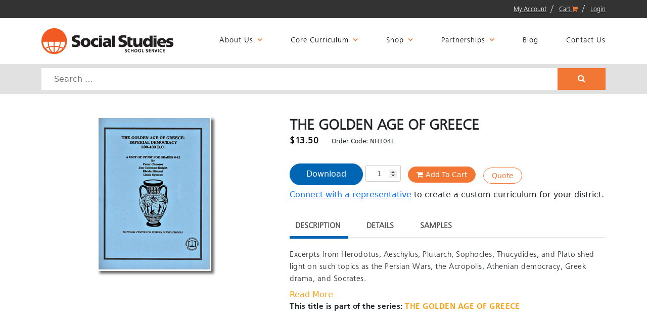

--- FILE ---
content_type: text/html; charset=UTF-8
request_url: https://www.socialstudies.com/product/the-golden-age-of-greece-2/
body_size: 18005
content:
	
	
	
	
	<!doctype html>
<html lang="en-US">
<head>
	<meta http-equiv="cache-control" content="max-age=0" />
<meta http-equiv="cache-control" content="no-cache" />
<meta http-equiv="expires" content="0" />
<meta http-equiv="expires" content="Tue, 01 Jan 1980 1:00:00 GMT" />
<meta http-equiv="pragma" content="no-cache" />
	<meta charset="UTF-8">
	<meta name="viewport" content="width=device-width, initial-scale=1">
	<link rel="profile" href="http://gmpg.org/xfn/11">

	<meta name='robots' content='index, follow, max-image-preview:large, max-snippet:-1, max-video-preview:-1' />
	<style>img:is([sizes="auto" i], [sizes^="auto," i]) { contain-intrinsic-size: 3000px 1500px }</style>
	
	<!-- This site is optimized with the Yoast SEO plugin v25.2 - https://yoast.com/wordpress/plugins/seo/ -->
	<title>THE GOLDEN AGE OF GREECE - Social Studies</title>
	<link rel="canonical" href="https://www.socialstudies.com/product/the-golden-age-of-greece-2/" />
	<meta property="og:locale" content="en_US" />
	<meta property="og:type" content="article" />
	<meta property="og:title" content="THE GOLDEN AGE OF GREECE - Social Studies" />
	<meta property="og:description" content="Excerpts from Herodotus, Aeschylus, Plutarch, Sophocles, Thucydides, and Plato shed light on such topics as the Persian Wars, the Acropolis, Athenian democracy, Greek drama, and Socrates." />
	<meta property="og:url" content="https://www.socialstudies.com/product/the-golden-age-of-greece-2/" />
	<meta property="og:site_name" content="Social Studies" />
	<meta property="article:publisher" content="https://www.facebook.com/SocialStudiesSS" />
	<meta property="article:modified_time" content="2025-05-03T06:21:28+00:00" />
	<meta property="og:image" content="https://images.socialstudies.com/images/NH104.jpg" />
	<meta property="og:image:width" content="220" />
	<meta property="og:image:height" content="300" />
	<meta property="og:image:type" content="image/jpeg" />
	<meta name="twitter:card" content="summary_large_image" />
	<meta name="twitter:site" content="@SocialStudiesSS" />
	<meta name="twitter:label1" content="Est. reading time" />
	<meta name="twitter:data1" content="1 minute" />
	<script type="application/ld+json" class="yoast-schema-graph">{"@context":"https://schema.org","@graph":[{"@type":"WebPage","@id":"https://www.socialstudies.com/product/the-golden-age-of-greece-2/","url":"https://www.socialstudies.com/product/the-golden-age-of-greece-2/","name":"THE GOLDEN AGE OF GREECE - Social Studies","isPartOf":{"@id":"https://www.socialstudies.com/#website"},"primaryImageOfPage":{"@id":"https://www.socialstudies.com/product/the-golden-age-of-greece-2/#primaryimage"},"image":{"@id":"https://www.socialstudies.com/product/the-golden-age-of-greece-2/#primaryimage"},"thumbnailUrl":"https://www.socialstudies.com/wp-content/uploads/NH104-2.jpg","datePublished":"2020-05-29T22:13:59+00:00","dateModified":"2025-05-03T06:21:28+00:00","breadcrumb":{"@id":"https://www.socialstudies.com/product/the-golden-age-of-greece-2/#breadcrumb"},"inLanguage":"en-US","potentialAction":[{"@type":"ReadAction","target":["https://www.socialstudies.com/product/the-golden-age-of-greece-2/"]}]},{"@type":"ImageObject","inLanguage":"en-US","@id":"https://www.socialstudies.com/product/the-golden-age-of-greece-2/#primaryimage","url":"https://www.socialstudies.com/wp-content/uploads/NH104-2.jpg","contentUrl":"https://www.socialstudies.com/wp-content/uploads/NH104-2.jpg","width":220,"height":300},{"@type":"BreadcrumbList","@id":"https://www.socialstudies.com/product/the-golden-age-of-greece-2/#breadcrumb","itemListElement":[{"@type":"ListItem","position":1,"name":"Home","item":"https://www.socialstudies.com/"},{"@type":"ListItem","position":2,"name":"THE GOLDEN AGE OF GREECE"}]},{"@type":"WebSite","@id":"https://www.socialstudies.com/#website","url":"https://www.socialstudies.com/","name":"Social Studies","description":"Social Studies","potentialAction":[{"@type":"SearchAction","target":{"@type":"EntryPoint","urlTemplate":"https://www.socialstudies.com/?s={search_term_string}"},"query-input":{"@type":"PropertyValueSpecification","valueRequired":true,"valueName":"search_term_string"}}],"inLanguage":"en-US"}]}</script>
	<!-- / Yoast SEO plugin. -->


<link rel='dns-prefetch' href='//www.google.com' />
<link rel='dns-prefetch' href='//cdn.jsdelivr.net' />
<link rel='stylesheet' id='sgr-css' href='https://www.socialstudies.com/wp-content/plugins/simple-google-recaptcha/sgr.css?ver=1683747110' type='text/css' media='all' />
<link rel='stylesheet' id='tax-exempt-css-css' href='https://www.socialstudies.com/wp-content/plugins/woocommerce-super-simple-tax-exemption-master/css/tax-exempt.css?ver=6.8.1' type='text/css' media='all' />
<link rel='stylesheet' id='wp-block-library-css' href='https://www.socialstudies.com/wp-includes/css/dist/block-library/style.min.css?ver=6.8.1' type='text/css' media='all' />
<style id='classic-theme-styles-inline-css' type='text/css'>
/*! This file is auto-generated */
.wp-block-button__link{color:#fff;background-color:#32373c;border-radius:9999px;box-shadow:none;text-decoration:none;padding:calc(.667em + 2px) calc(1.333em + 2px);font-size:1.125em}.wp-block-file__button{background:#32373c;color:#fff;text-decoration:none}
</style>
<link rel='stylesheet' id='pardot-css' href='https://www.socialstudies.com/wp-content/plugins/pardot/build/style-index.css?ver=1738792689' type='text/css' media='all' />
<link rel='stylesheet' id='edd-blocks-css' href='https://www.socialstudies.com/wp-content/plugins/easy-digital-downloads/includes/blocks/assets/css/edd-blocks.css?ver=3.3.9' type='text/css' media='all' />
<link rel='stylesheet' id='wc-gift-cards-blocks-integration-css' href='https://www.socialstudies.com/wp-content/plugins/woocommerce-gift-cards/assets/dist/frontend/blocks.css?ver=2.5.0' type='text/css' media='all' />
<style id='global-styles-inline-css' type='text/css'>
:root{--wp--preset--aspect-ratio--square: 1;--wp--preset--aspect-ratio--4-3: 4/3;--wp--preset--aspect-ratio--3-4: 3/4;--wp--preset--aspect-ratio--3-2: 3/2;--wp--preset--aspect-ratio--2-3: 2/3;--wp--preset--aspect-ratio--16-9: 16/9;--wp--preset--aspect-ratio--9-16: 9/16;--wp--preset--color--black: #000000;--wp--preset--color--cyan-bluish-gray: #abb8c3;--wp--preset--color--white: #ffffff;--wp--preset--color--pale-pink: #f78da7;--wp--preset--color--vivid-red: #cf2e2e;--wp--preset--color--luminous-vivid-orange: #ff6900;--wp--preset--color--luminous-vivid-amber: #fcb900;--wp--preset--color--light-green-cyan: #7bdcb5;--wp--preset--color--vivid-green-cyan: #00d084;--wp--preset--color--pale-cyan-blue: #8ed1fc;--wp--preset--color--vivid-cyan-blue: #0693e3;--wp--preset--color--vivid-purple: #9b51e0;--wp--preset--gradient--vivid-cyan-blue-to-vivid-purple: linear-gradient(135deg,rgba(6,147,227,1) 0%,rgb(155,81,224) 100%);--wp--preset--gradient--light-green-cyan-to-vivid-green-cyan: linear-gradient(135deg,rgb(122,220,180) 0%,rgb(0,208,130) 100%);--wp--preset--gradient--luminous-vivid-amber-to-luminous-vivid-orange: linear-gradient(135deg,rgba(252,185,0,1) 0%,rgba(255,105,0,1) 100%);--wp--preset--gradient--luminous-vivid-orange-to-vivid-red: linear-gradient(135deg,rgba(255,105,0,1) 0%,rgb(207,46,46) 100%);--wp--preset--gradient--very-light-gray-to-cyan-bluish-gray: linear-gradient(135deg,rgb(238,238,238) 0%,rgb(169,184,195) 100%);--wp--preset--gradient--cool-to-warm-spectrum: linear-gradient(135deg,rgb(74,234,220) 0%,rgb(151,120,209) 20%,rgb(207,42,186) 40%,rgb(238,44,130) 60%,rgb(251,105,98) 80%,rgb(254,248,76) 100%);--wp--preset--gradient--blush-light-purple: linear-gradient(135deg,rgb(255,206,236) 0%,rgb(152,150,240) 100%);--wp--preset--gradient--blush-bordeaux: linear-gradient(135deg,rgb(254,205,165) 0%,rgb(254,45,45) 50%,rgb(107,0,62) 100%);--wp--preset--gradient--luminous-dusk: linear-gradient(135deg,rgb(255,203,112) 0%,rgb(199,81,192) 50%,rgb(65,88,208) 100%);--wp--preset--gradient--pale-ocean: linear-gradient(135deg,rgb(255,245,203) 0%,rgb(182,227,212) 50%,rgb(51,167,181) 100%);--wp--preset--gradient--electric-grass: linear-gradient(135deg,rgb(202,248,128) 0%,rgb(113,206,126) 100%);--wp--preset--gradient--midnight: linear-gradient(135deg,rgb(2,3,129) 0%,rgb(40,116,252) 100%);--wp--preset--font-size--small: 13px;--wp--preset--font-size--medium: 20px;--wp--preset--font-size--large: 36px;--wp--preset--font-size--x-large: 42px;--wp--preset--spacing--20: 0.44rem;--wp--preset--spacing--30: 0.67rem;--wp--preset--spacing--40: 1rem;--wp--preset--spacing--50: 1.5rem;--wp--preset--spacing--60: 2.25rem;--wp--preset--spacing--70: 3.38rem;--wp--preset--spacing--80: 5.06rem;--wp--preset--shadow--natural: 6px 6px 9px rgba(0, 0, 0, 0.2);--wp--preset--shadow--deep: 12px 12px 50px rgba(0, 0, 0, 0.4);--wp--preset--shadow--sharp: 6px 6px 0px rgba(0, 0, 0, 0.2);--wp--preset--shadow--outlined: 6px 6px 0px -3px rgba(255, 255, 255, 1), 6px 6px rgba(0, 0, 0, 1);--wp--preset--shadow--crisp: 6px 6px 0px rgba(0, 0, 0, 1);}:where(.is-layout-flex){gap: 0.5em;}:where(.is-layout-grid){gap: 0.5em;}body .is-layout-flex{display: flex;}.is-layout-flex{flex-wrap: wrap;align-items: center;}.is-layout-flex > :is(*, div){margin: 0;}body .is-layout-grid{display: grid;}.is-layout-grid > :is(*, div){margin: 0;}:where(.wp-block-columns.is-layout-flex){gap: 2em;}:where(.wp-block-columns.is-layout-grid){gap: 2em;}:where(.wp-block-post-template.is-layout-flex){gap: 1.25em;}:where(.wp-block-post-template.is-layout-grid){gap: 1.25em;}.has-black-color{color: var(--wp--preset--color--black) !important;}.has-cyan-bluish-gray-color{color: var(--wp--preset--color--cyan-bluish-gray) !important;}.has-white-color{color: var(--wp--preset--color--white) !important;}.has-pale-pink-color{color: var(--wp--preset--color--pale-pink) !important;}.has-vivid-red-color{color: var(--wp--preset--color--vivid-red) !important;}.has-luminous-vivid-orange-color{color: var(--wp--preset--color--luminous-vivid-orange) !important;}.has-luminous-vivid-amber-color{color: var(--wp--preset--color--luminous-vivid-amber) !important;}.has-light-green-cyan-color{color: var(--wp--preset--color--light-green-cyan) !important;}.has-vivid-green-cyan-color{color: var(--wp--preset--color--vivid-green-cyan) !important;}.has-pale-cyan-blue-color{color: var(--wp--preset--color--pale-cyan-blue) !important;}.has-vivid-cyan-blue-color{color: var(--wp--preset--color--vivid-cyan-blue) !important;}.has-vivid-purple-color{color: var(--wp--preset--color--vivid-purple) !important;}.has-black-background-color{background-color: var(--wp--preset--color--black) !important;}.has-cyan-bluish-gray-background-color{background-color: var(--wp--preset--color--cyan-bluish-gray) !important;}.has-white-background-color{background-color: var(--wp--preset--color--white) !important;}.has-pale-pink-background-color{background-color: var(--wp--preset--color--pale-pink) !important;}.has-vivid-red-background-color{background-color: var(--wp--preset--color--vivid-red) !important;}.has-luminous-vivid-orange-background-color{background-color: var(--wp--preset--color--luminous-vivid-orange) !important;}.has-luminous-vivid-amber-background-color{background-color: var(--wp--preset--color--luminous-vivid-amber) !important;}.has-light-green-cyan-background-color{background-color: var(--wp--preset--color--light-green-cyan) !important;}.has-vivid-green-cyan-background-color{background-color: var(--wp--preset--color--vivid-green-cyan) !important;}.has-pale-cyan-blue-background-color{background-color: var(--wp--preset--color--pale-cyan-blue) !important;}.has-vivid-cyan-blue-background-color{background-color: var(--wp--preset--color--vivid-cyan-blue) !important;}.has-vivid-purple-background-color{background-color: var(--wp--preset--color--vivid-purple) !important;}.has-black-border-color{border-color: var(--wp--preset--color--black) !important;}.has-cyan-bluish-gray-border-color{border-color: var(--wp--preset--color--cyan-bluish-gray) !important;}.has-white-border-color{border-color: var(--wp--preset--color--white) !important;}.has-pale-pink-border-color{border-color: var(--wp--preset--color--pale-pink) !important;}.has-vivid-red-border-color{border-color: var(--wp--preset--color--vivid-red) !important;}.has-luminous-vivid-orange-border-color{border-color: var(--wp--preset--color--luminous-vivid-orange) !important;}.has-luminous-vivid-amber-border-color{border-color: var(--wp--preset--color--luminous-vivid-amber) !important;}.has-light-green-cyan-border-color{border-color: var(--wp--preset--color--light-green-cyan) !important;}.has-vivid-green-cyan-border-color{border-color: var(--wp--preset--color--vivid-green-cyan) !important;}.has-pale-cyan-blue-border-color{border-color: var(--wp--preset--color--pale-cyan-blue) !important;}.has-vivid-cyan-blue-border-color{border-color: var(--wp--preset--color--vivid-cyan-blue) !important;}.has-vivid-purple-border-color{border-color: var(--wp--preset--color--vivid-purple) !important;}.has-vivid-cyan-blue-to-vivid-purple-gradient-background{background: var(--wp--preset--gradient--vivid-cyan-blue-to-vivid-purple) !important;}.has-light-green-cyan-to-vivid-green-cyan-gradient-background{background: var(--wp--preset--gradient--light-green-cyan-to-vivid-green-cyan) !important;}.has-luminous-vivid-amber-to-luminous-vivid-orange-gradient-background{background: var(--wp--preset--gradient--luminous-vivid-amber-to-luminous-vivid-orange) !important;}.has-luminous-vivid-orange-to-vivid-red-gradient-background{background: var(--wp--preset--gradient--luminous-vivid-orange-to-vivid-red) !important;}.has-very-light-gray-to-cyan-bluish-gray-gradient-background{background: var(--wp--preset--gradient--very-light-gray-to-cyan-bluish-gray) !important;}.has-cool-to-warm-spectrum-gradient-background{background: var(--wp--preset--gradient--cool-to-warm-spectrum) !important;}.has-blush-light-purple-gradient-background{background: var(--wp--preset--gradient--blush-light-purple) !important;}.has-blush-bordeaux-gradient-background{background: var(--wp--preset--gradient--blush-bordeaux) !important;}.has-luminous-dusk-gradient-background{background: var(--wp--preset--gradient--luminous-dusk) !important;}.has-pale-ocean-gradient-background{background: var(--wp--preset--gradient--pale-ocean) !important;}.has-electric-grass-gradient-background{background: var(--wp--preset--gradient--electric-grass) !important;}.has-midnight-gradient-background{background: var(--wp--preset--gradient--midnight) !important;}.has-small-font-size{font-size: var(--wp--preset--font-size--small) !important;}.has-medium-font-size{font-size: var(--wp--preset--font-size--medium) !important;}.has-large-font-size{font-size: var(--wp--preset--font-size--large) !important;}.has-x-large-font-size{font-size: var(--wp--preset--font-size--x-large) !important;}
:where(.wp-block-post-template.is-layout-flex){gap: 1.25em;}:where(.wp-block-post-template.is-layout-grid){gap: 1.25em;}
:where(.wp-block-columns.is-layout-flex){gap: 2em;}:where(.wp-block-columns.is-layout-grid){gap: 2em;}
:root :where(.wp-block-pullquote){font-size: 1.5em;line-height: 1.6;}
</style>
<link rel='stylesheet' id='bradmax-player-css' href='https://www.socialstudies.com/wp-content/plugins/bradmax-player/assets/css/style.css?ver=6.8.1' type='text/css' media='all' />
<link rel='stylesheet' id='wpa-css-css' href='https://www.socialstudies.com/wp-content/plugins/honeypot/includes/css/wpa.css?ver=2.2.11' type='text/css' media='all' />
<link rel='stylesheet' id='photoswipe-css' href='https://www.socialstudies.com/wp-content/plugins/woocommerce/assets/css/photoswipe/photoswipe.min.css?ver=9.8.5' type='text/css' media='all' />
<link rel='stylesheet' id='photoswipe-default-skin-css' href='https://www.socialstudies.com/wp-content/plugins/woocommerce/assets/css/photoswipe/default-skin/default-skin.min.css?ver=9.8.5' type='text/css' media='all' />
<link rel='stylesheet' id='woocommerce-layout-css' href='https://www.socialstudies.com/wp-content/plugins/woocommerce/assets/css/woocommerce-layout.css?ver=9.8.5' type='text/css' media='all' />
<link rel='stylesheet' id='woocommerce-smallscreen-css' href='https://www.socialstudies.com/wp-content/plugins/woocommerce/assets/css/woocommerce-smallscreen.css?ver=9.8.5' type='text/css' media='only screen and (max-width: 768px)' />
<link rel='stylesheet' id='woocommerce-general-css' href='https://www.socialstudies.com/wp-content/plugins/woocommerce/assets/css/woocommerce.css?ver=9.8.5' type='text/css' media='all' />
<style id='woocommerce-inline-inline-css' type='text/css'>
.woocommerce form .form-row .required { visibility: visible; }
</style>
<link rel='stylesheet' id='ebiz_css-css' href='https://www.socialstudies.com/wp-content/plugins/woocommerce-ebizcharge-gateway/assets/css/ebizcharge.css?ver=6.8.1' type='text/css' media='all' />
<link rel='stylesheet' id='edd-styles-css' href='https://www.socialstudies.com/wp-content/plugins/easy-digital-downloads/assets/css/edd.min.css?ver=3.3.9' type='text/css' media='all' />
<link rel='stylesheet' id='wc-gc-css-css' href='https://www.socialstudies.com/wp-content/plugins/woocommerce-gift-cards/assets/css/frontend/woocommerce.css?ver=2.5.0' type='text/css' media='all' />
<link rel='stylesheet' id='brands-styles-css' href='https://www.socialstudies.com/wp-content/plugins/woocommerce/assets/css/brands.css?ver=9.8.5' type='text/css' media='all' />
<link rel='stylesheet' id='wc-avatax-frontend-css' href='https://www.socialstudies.com/wp-content/plugins/woocommerce-avatax/assets/css/frontend/wc-avatax-frontend.min.css?ver=3.1.0' type='text/css' media='all' />
<link rel='stylesheet' id='custom-theme-style-css' href='https://www.socialstudies.com/wp-content/themes/custom-theme/style.css?ver=6.8.1' type='text/css' media='all' />
<link rel='stylesheet' id='font-awesome-css' href='https://www.socialstudies.com/wp-content/plugins/elementor/assets/lib/font-awesome/css/font-awesome.min.css?ver=4.7.0' type='text/css' media='all' />
<style id='font-awesome-inline-css' type='text/css'>
[data-font="FontAwesome"]:before {font-family: 'FontAwesome' !important;content: attr(data-icon) !important;speak: none !important;font-weight: normal !important;font-variant: normal !important;text-transform: none !important;line-height: 1 !important;font-style: normal !important;-webkit-font-smoothing: antialiased !important;-moz-osx-font-smoothing: grayscale !important;}
</style>
<link rel='stylesheet' id='owl-carousel-style-css' href='https://www.socialstudies.com/wp-content/themes/custom-theme/css/owl.carousel.css?ver=6.8.1' type='text/css' media='all' />
<link rel='stylesheet' id='colorbox-style-css' href='https://www.socialstudies.com/wp-content/themes/custom-theme/css/colorbox.css?ver=6.8.1' type='text/css' media='all' />
<link rel='stylesheet' id='bootstrap_css-css' href='https://cdn.jsdelivr.net/npm/bootstrap@5.0.2/dist/css/bootstrap.min.css' type='text/css' media='all' />
<link rel='stylesheet' id='fancyboxStyle-css' href='https://www.socialstudies.com/wp-content/themes/custom-theme/fancybox/dist/jquery.fancybox.min.css?ver=6.8.1' type='text/css' media='all' />
<link rel='stylesheet' id='elementor-icons-css' href='https://www.socialstudies.com/wp-content/plugins/elementor/assets/lib/eicons/css/elementor-icons.min.css?ver=5.44.0' type='text/css' media='all' />
<link rel='stylesheet' id='elementor-frontend-css' href='https://www.socialstudies.com/wp-content/plugins/elementor/assets/css/frontend.min.css?ver=3.32.3' type='text/css' media='all' />
<link rel='stylesheet' id='elementor-post-648111-css' href='https://www.socialstudies.com/wp-content/uploads/elementor/css/post-648111.css?ver=1769107846' type='text/css' media='all' />
<link rel='stylesheet' id='searchwp-live-search-css' href='https://www.socialstudies.com/wp-content/plugins/searchwp-live-ajax-search/assets/styles/style.min.css?ver=1.8.6' type='text/css' media='all' />
<style id='searchwp-live-search-inline-css' type='text/css'>
.searchwp-live-search-result .searchwp-live-search-result--title a {
  font-size: 16px;
}
.searchwp-live-search-result .searchwp-live-search-result--price {
  font-size: 14px;
}
.searchwp-live-search-result .searchwp-live-search-result--add-to-cart .button {
  font-size: 14px;
}

</style>
<link rel='stylesheet' id='searchwp-forms-css' href='https://www.socialstudies.com/wp-content/plugins/searchwp/assets/css/frontend/search-forms.min.css?ver=4.4.0' type='text/css' media='all' />
<link rel='stylesheet' id='yith_ywraq_frontend-css' href='https://www.socialstudies.com/wp-content/plugins/yith-woocommerce-request-a-quote-premium/assets/css/ywraq-frontend.css?ver=4.34.0' type='text/css' media='all' />
<style id='yith_ywraq_frontend-inline-css' type='text/css'>
:root {
		--ywraq_layout_button_bg_color: #0066b4;
		--ywraq_layout_button_bg_color_hover: #044a80;
		--ywraq_layout_button_border_color: #0066b4;
		--ywraq_layout_button_border_color_hover: #044a80;
		--ywraq_layout_button_color: #fff;
		--ywraq_layout_button_color_hover: #fff;
		
		--ywraq_checkout_button_bg_color: #0066b4;
		--ywraq_checkout_button_bg_color_hover: #044a80;
		--ywraq_checkout_button_border_color: #0066b4;
		--ywraq_checkout_button_border_color_hover: #044a80;
		--ywraq_checkout_button_color: #ffffff;
		--ywraq_checkout_button_color_hover: #ffffff;
		
		--ywraq_accept_button_bg_color: #0066b4;
		--ywraq_accept_button_bg_color_hover: #044a80;
		--ywraq_accept_button_border_color: #0066b4;
		--ywraq_accept_button_border_color_hover: #044a80;
		--ywraq_accept_button_color: #ffffff;
		--ywraq_accept_button_color_hover: #ffffff;
		
		--ywraq_reject_button_bg_color: transparent;
		--ywraq_reject_button_bg_color_hover: #CC2B2B;
		--ywraq_reject_button_border_color: #CC2B2B;
		--ywraq_reject_button_border_color_hover: #CC2B2B;
		--ywraq_reject_button_color: #CC2B2B;
		--ywraq_reject_button_color_hover: #ffffff;
		}		
.woocommerce.single-product button.single_add_to_cart_button.button {margin-right: 5px;}
	.woocommerce.single-product .product .yith-ywraq-add-to-quote {display: inline-block; vertical-align: middle;margin-top: 5px;}
	
</style>
<link rel='stylesheet' id='woocommerce-nyp-css' href='https://www.socialstudies.com/wp-content/plugins/woocommerce-name-your-price/assets/css/frontend/name-your-price.min.css?ver=3.6.2' type='text/css' media='all' />
<link rel='stylesheet' id='ywsfl_free_frontend-css' href='https://www.socialstudies.com/wp-content/plugins/yith-woocommerce-save-for-later-premium/assets/css/ywsfl_frontend.css?ver=1.44.0' type='text/css' media='all' />
<link rel='stylesheet' id='quick-css-css' href='https://www.socialstudies.com/wp-content/plugins/woocommerce-quick-order//assets/css/quick.css?ver=1.0.0' type='text/css' media='all' />
<link rel='stylesheet' id='elementor-gf-local-roboto-css' href='https://www.socialstudies.com/wp-content/uploads/elementor/google-fonts/css/roboto.css?ver=1748849008' type='text/css' media='all' />
<link rel='stylesheet' id='elementor-gf-local-robotoslab-css' href='https://www.socialstudies.com/wp-content/uploads/elementor/google-fonts/css/robotoslab.css?ver=1748849014' type='text/css' media='all' />
<script type="text/javascript" id="sgr-js-extra">
/* <![CDATA[ */
var sgr = {"sgr_site_key":"6LeTc74lAAAAAKLB7xZK0A8kZMhlh0dZq9fUNcCO"};
/* ]]> */
</script>
<script type="text/javascript" src="https://www.socialstudies.com/wp-content/plugins/simple-google-recaptcha/sgr.js?ver=1683747110" id="sgr-js"></script>
<script type="text/javascript" src="https://www.socialstudies.com/wp-includes/js/jquery/jquery.min.js?ver=3.7.1" id="jquery-core-js"></script>
<script type="text/javascript" src="https://www.socialstudies.com/wp-includes/js/jquery/jquery-migrate.min.js?ver=3.4.1" id="jquery-migrate-js"></script>
<script type="text/javascript" src="https://www.socialstudies.com/wp-content/plugins/bradmax-player/assets/js/default_player.js?ver=2.14.249" id="bradmax-player-js"></script>
<script type="text/javascript" id="quick-order-script-js-extra">
/* <![CDATA[ */
var qapif_script = {"qapi_admin_ajax":"https:\/\/www.socialstudies.com\/wp-admin\/admin-ajax.php","quick_api_nonce":"561ffa0c0a","quick-order_tr":[]};
/* ]]> */
</script>
<script type="text/javascript" src="https://www.socialstudies.com/wp-content/plugins/woocommerce-quick-order/assets/js/quick-order.js?ver=1.1" id="quick-order-script-js"></script>
<script type="text/javascript" src="https://www.socialstudies.com/wp-content/plugins/woocommerce/assets/js/jquery-blockui/jquery.blockUI.min.js?ver=2.7.0-wc.9.8.5" id="jquery-blockui-js" defer="defer" data-wp-strategy="defer"></script>
<script type="text/javascript" id="wc-add-to-cart-js-extra">
/* <![CDATA[ */
var wc_add_to_cart_params = {"ajax_url":"\/wp-admin\/admin-ajax.php","wc_ajax_url":"\/?wc-ajax=%%endpoint%%","i18n_view_cart":"View cart","cart_url":"https:\/\/www.socialstudies.com\/cart\/","is_cart":"","cart_redirect_after_add":"yes"};
/* ]]> */
</script>
<script type="text/javascript" src="https://www.socialstudies.com/wp-content/plugins/woocommerce/assets/js/frontend/add-to-cart.min.js?ver=9.8.5" id="wc-add-to-cart-js" defer="defer" data-wp-strategy="defer"></script>
<script type="text/javascript" src="https://www.socialstudies.com/wp-content/plugins/woocommerce/assets/js/zoom/jquery.zoom.min.js?ver=1.7.21-wc.9.8.5" id="zoom-js" defer="defer" data-wp-strategy="defer"></script>
<script type="text/javascript" src="https://www.socialstudies.com/wp-content/plugins/woocommerce/assets/js/flexslider/jquery.flexslider.min.js?ver=2.7.2-wc.9.8.5" id="flexslider-js" defer="defer" data-wp-strategy="defer"></script>
<script type="text/javascript" src="https://www.socialstudies.com/wp-content/plugins/woocommerce/assets/js/photoswipe/photoswipe.min.js?ver=4.1.1-wc.9.8.5" id="photoswipe-js" defer="defer" data-wp-strategy="defer"></script>
<script type="text/javascript" src="https://www.socialstudies.com/wp-content/plugins/woocommerce/assets/js/photoswipe/photoswipe-ui-default.min.js?ver=4.1.1-wc.9.8.5" id="photoswipe-ui-default-js" defer="defer" data-wp-strategy="defer"></script>
<script type="text/javascript" id="wc-single-product-js-extra">
/* <![CDATA[ */
var wc_single_product_params = {"i18n_required_rating_text":"Please select a rating","i18n_rating_options":["1 of 5 stars","2 of 5 stars","3 of 5 stars","4 of 5 stars","5 of 5 stars"],"i18n_product_gallery_trigger_text":"View full-screen image gallery","review_rating_required":"yes","flexslider":{"rtl":false,"animation":"slide","smoothHeight":true,"directionNav":false,"controlNav":"thumbnails","slideshow":false,"animationSpeed":500,"animationLoop":false,"allowOneSlide":false},"zoom_enabled":"1","zoom_options":[],"photoswipe_enabled":"1","photoswipe_options":{"shareEl":false,"closeOnScroll":false,"history":false,"hideAnimationDuration":0,"showAnimationDuration":0},"flexslider_enabled":"1"};
/* ]]> */
</script>
<script type="text/javascript" src="https://www.socialstudies.com/wp-content/plugins/woocommerce/assets/js/frontend/single-product.min.js?ver=9.8.5" id="wc-single-product-js" defer="defer" data-wp-strategy="defer"></script>
<script type="text/javascript" src="https://www.socialstudies.com/wp-content/plugins/woocommerce/assets/js/js-cookie/js.cookie.min.js?ver=2.1.4-wc.9.8.5" id="js-cookie-js" defer="defer" data-wp-strategy="defer"></script>
<script type="text/javascript" id="woocommerce-js-extra">
/* <![CDATA[ */
var woocommerce_params = {"ajax_url":"\/wp-admin\/admin-ajax.php","wc_ajax_url":"\/?wc-ajax=%%endpoint%%","i18n_password_show":"Show password","i18n_password_hide":"Hide password"};
/* ]]> */
</script>
<script type="text/javascript" src="https://www.socialstudies.com/wp-content/plugins/woocommerce/assets/js/frontend/woocommerce.min.js?ver=9.8.5" id="woocommerce-js" defer="defer" data-wp-strategy="defer"></script>
<script type="text/javascript" src="https://www.socialstudies.com/wp-content/plugins/woocommerce-ebizcharge-gateway/assets/js/edit_billing_details.js?ver=1" id="edit_billing_details-js"></script>
<script type="text/javascript" src="https://www.socialstudies.com/wp-content/plugins/woocommerce-ebizcharge-gateway/assets/js/check_cvv.js?ver=1" id="check_cvv-js"></script>
<script type="text/javascript" src="https://www.socialstudies.com/wp-content/themes/custom-theme/fancybox/dist/jquery.fancybox.min.js?ver=6.8.1" id="fancyboxJS-js"></script>
<script type="text/javascript" src="https://www.google.com/books/jsapi.js?ver=6.8.1" id="googlebooks-js-js"></script>
<link rel="https://api.w.org/" href="https://www.socialstudies.com/wp-json/" /><link rel="alternate" title="JSON" type="application/json" href="https://www.socialstudies.com/wp-json/wp/v2/product/354202" /><link rel="alternate" title="oEmbed (JSON)" type="application/json+oembed" href="https://www.socialstudies.com/wp-json/oembed/1.0/embed?url=https%3A%2F%2Fwww.socialstudies.com%2Fproduct%2Fthe-golden-age-of-greece-2%2F" />
<link rel="alternate" title="oEmbed (XML)" type="text/xml+oembed" href="https://www.socialstudies.com/wp-json/oembed/1.0/embed?url=https%3A%2F%2Fwww.socialstudies.com%2Fproduct%2Fthe-golden-age-of-greece-2%2F&#038;format=xml" />
<style type='text/css'> .ae_data .elementor-editor-element-setting {
            display:none !important;
            }
            </style><noscript><style>.vce-row-container .vcv-lozad {display: none}</style></noscript><meta name="generator" content="Powered by Visual Composer Website Builder - fast and easy-to-use drag and drop visual editor for WordPress."/><script type="text/javascript">var wc_return_ajaxurl = "https://www.socialstudies.com/wp-admin/admin-ajax.php";</script><meta name="generator" content="Easy Digital Downloads v3.3.9" />
  <script type="text/javascript">
    var swp_site_url = 'https://www.socialstudies.com';
    </script><!--[if lt IE 9]><script src="http://html5shim.googlecode.com/svn/trunk/html5.js"></script><![endif]--><!--[if lt IE 9]><script src="/wp-content/themes/custom-theme/css/ie-bootstrap-fix.css"></script><![endif]-->	<noscript><style>.woocommerce-product-gallery{ opacity: 1 !important; }</style></noscript>
	<meta name="generator" content="Elementor 3.32.3; features: additional_custom_breakpoints; settings: css_print_method-external, google_font-enabled, font_display-swap">
<!-- Google tag (gtag.js) -->
<script async src="https://www.googletagmanager.com/gtag/js?id=G-TGQXRBVR16">
</script>
<script>
  window.dataLayer = window.dataLayer || [];
  function gtag(){dataLayer.push(arguments);}
  gtag('js', new Date());

  gtag('config', 'G-TGQXRBVR16');
</script>
<script>document.addEventListener("DOMContentLoaded", function() {
    const placeholderImage = '/wp-content/plugins/woocommerce/assets/images/placeholder.png'; // Replace with the path to your placeholder image
    const productImages = document.querySelectorAll('.product-image-wrapper img');

    productImages.forEach(function(img) {
        img.onerror = function() {
            img.src = placeholderImage;
        };
        // Optionally, add a class to indicate the image was replaced
        img.addEventListener('error', function() {
            img.classList.add('image-placeholder');
        });
    });
});
</script>
			<style>
				.e-con.e-parent:nth-of-type(n+4):not(.e-lazyloaded):not(.e-no-lazyload),
				.e-con.e-parent:nth-of-type(n+4):not(.e-lazyloaded):not(.e-no-lazyload) * {
					background-image: none !important;
				}
				@media screen and (max-height: 1024px) {
					.e-con.e-parent:nth-of-type(n+3):not(.e-lazyloaded):not(.e-no-lazyload),
					.e-con.e-parent:nth-of-type(n+3):not(.e-lazyloaded):not(.e-no-lazyload) * {
						background-image: none !important;
					}
				}
				@media screen and (max-height: 640px) {
					.e-con.e-parent:nth-of-type(n+2):not(.e-lazyloaded):not(.e-no-lazyload),
					.e-con.e-parent:nth-of-type(n+2):not(.e-lazyloaded):not(.e-no-lazyload) * {
						background-image: none !important;
					}
				}
			</style>
			<link rel="icon" href="https://www.socialstudies.com/wp-content/uploads/cropped-ss_globe-orange-32x32.png" sizes="32x32" />
<link rel="icon" href="https://www.socialstudies.com/wp-content/uploads/cropped-ss_globe-orange-192x192.png" sizes="192x192" />
<link rel="apple-touch-icon" href="https://www.socialstudies.com/wp-content/uploads/cropped-ss_globe-orange-180x180.png" />
<meta name="msapplication-TileImage" content="https://www.socialstudies.com/wp-content/uploads/cropped-ss_globe-orange-270x270.png" />
		<style type="text/css" id="wp-custom-css">
			p.product-title {
	text-align:center;
}

.slb_template_tag_item_title {
	display: none !important;
}

.woocommerce-MyAccount-navigation-link--quotes{
	display: none !important;
}

#leadership-hero-banner {
	display: flex;
	align-items: center;
	justify-content: center;
	min-height: 300px;
}		</style>
			<script type='text/javascript'>
//(function (d, t) {
//  var bh = d.createElement(t), s = d.getElementsByTagName(t)[0];
//  bh.type = 'text/javascript';
//  bh.src = 'https://www.bugherd.com/sidebarv2.js?apikey=8vftzcusbc3fhf59g0nbug';
//  s.parentNode.insertBefore(bh, s);
//  })(document, 'script');
</script>

<meta name="viewport" content="width=device-width, initial-scale=1, minimum-scale=1">	
</head>
<body class="wp-singular product-template-default single single-product postid-354202 wp-theme-custom-theme theme-custom-theme vcwb woocommerce woocommerce-page woocommerce-no-js edd-js-none is-desktop products-page elementor-default elementor-kit-648111">
<div id="preloader" style="display: none;">
    <div id="status">&nbsp;</div>
</div>
<div id="page" class="site">
	<a class="skip-link screen-reader-text" href="#content">Skip to content</a>
	<!---------Top Bar---------->
	<div class="top-bar container-fluid">
		<div class="container">
			<div class="row align-items-center justify-content-center justify-content-md-end">
				<div class="col col-md-6 col-lg-4">
					<div class="menu-top-menu-container"><ul id="top-menu" class="menu"><li id="menu-item-14" class="menu-item menu-item-type-custom menu-item-object-custom menu-item-14"><a href="/my-account/">My Account</a></li>
<li id="menu-item-266240" class="menu-item menu-item-type-custom menu-item-object-custom menu-item-266240"><a href="/cart/">Cart <span class="cart-totals"></span><i class="fa fa-shopping-cart"></i></a></li>
<li class="menu-item"><a href="/my-account/">Login</a></li></ul></div>				</div>
			</div>
		</div>
	</div>
	<!---------Top Bar---------->
	<!---------Header---------->
	<header id="masthead" class="site-header">
		<div class="container">
			<div class="row align-items-center justify-content-md-end justify-content-center">
				<div class="site-branding col col-lg-3">
											<p class="site-title"><a href="https://www.socialstudies.com/" rel="home"><img src="https://www.socialstudies.com/wp-content/uploads/ss_logo-h.png" alt="" /></a></p>
									</div><!-- .site-branding -->
				
				<nav id="site-navigation" class="main-navigation col-lg-9">
					<button class="menu-toggle" aria-controls="primary-menu" aria-expanded="false">Primary Menu</button>	
					<div class="menu-main-menu-container"><ul id="primary-menu" class="menu"><li id="menu-item-29" class="menu-item menu-item-type-post_type menu-item-object-page menu-item-has-children menu-item-29"><a href="https://www.socialstudies.com/about-us/">About Us</a>
<ul class="sub-menu">
	<li id="menu-item-799" class="menu-item menu-item-type-post_type menu-item-object-page menu-item-799"><a href="https://www.socialstudies.com/our-history/">Our History</a></li>
	<li id="menu-item-800" class="menu-item menu-item-type-post_type menu-item-object-page menu-item-800"><a href="https://www.socialstudies.com/meet-the-team/">Meet the Team</a></li>
	<li id="menu-item-234219" class="menu-item menu-item-type-post_type menu-item-object-page menu-item-234219"><a href="https://www.socialstudies.com/conferences/">Conferences &#038; Awards</a></li>
	<li id="menu-item-801" class="menu-item menu-item-type-post_type menu-item-object-page menu-item-801"><a href="https://www.socialstudies.com/family-of-brands/">Our Family of Brands</a></li>
	<li id="menu-item-802" class="menu-item menu-item-type-post_type menu-item-object-page menu-item-802"><a href="https://www.socialstudies.com/collaborators/">Collaborators</a></li>
	<li id="menu-item-123" class="menu-item menu-item-type-post_type menu-item-object-page menu-item-123"><a href="https://www.socialstudies.com/faq/">FAQ</a></li>
</ul>
</li>
<li id="menu-item-30" class="menu-item menu-item-type-post_type menu-item-object-page menu-item-has-children menu-item-30"><a href="https://www.socialstudies.com/core-curriculum/">Core Curriculum</a>
<ul class="sub-menu">
	<li id="menu-item-470" class="menu-item menu-item-type-post_type menu-item-object-page menu-item-470"><a href="https://www.socialstudies.com/elementary/">Elementary</a></li>
	<li id="menu-item-474" class="menu-item menu-item-type-post_type menu-item-object-page menu-item-474"><a href="https://www.socialstudies.com/middle-school/">Middle School</a></li>
	<li id="menu-item-538" class="menu-item menu-item-type-post_type menu-item-object-page menu-item-538"><a href="https://www.socialstudies.com/high-school-page/">High School</a></li>
</ul>
</li>
<li id="menu-item-232607" class="menu-item menu-item-type-post_type menu-item-object-page menu-item-has-children current_page_parent menu-item-232607"><a href="https://www.socialstudies.com/shop/">Shop</a>
<ul class="sub-menu">
	<li id="menu-item-165765" class="menu-item menu-item-type-custom menu-item-object-custom menu-item-has-children menu-item-165765"><a href="#">Subjects</a>
	<ul class="sub-menu">
		<li id="menu-item-172668" class="menu-item menu-item-type-custom menu-item-object-custom menu-item-172668"><a href="/?s=USHISTORY&#038;fwp_search_facet=USHISTORY&#038;rff=advanced&#038;fwp_subject=u-s-history-subject">U.S. History</a></li>
		<li id="menu-item-172669" class="menu-item menu-item-type-custom menu-item-object-custom menu-item-172669"><a href="/?s=WORLDHISTORY&#038;fwp_search_facet=WORLDHISTORY&#038;rff=advanced&#038;fwp_subject=world-history">World History</a></li>
		<li id="menu-item-13593" class="menu-item menu-item-type-custom menu-item-object-custom menu-item-13593"><a href="/?s=SSGEOGRAPHY&#038;fwp_search_facet=SSGEOGRAPHY&#038;rff=advanced&#038;fwp_subject=geography">Geography/Global Studies</a></li>
		<li id="menu-item-13602" class="menu-item menu-item-type-custom menu-item-object-custom menu-item-13602"><a href="/?s=USGOVERNMENT&#038;fwp_search_facet=USGOVERNMENT&#038;rff=advanced&#038;fwp_subject=u-s-government">Government &#038; Law</a></li>
		<li id="menu-item-172670" class="menu-item menu-item-type-custom menu-item-object-custom menu-item-172670"><a href="/?s=SSECONOMICS&#038;fwp_search_facet=SSECONOMICS&#038;rff=advanced&#038;fwp_subject=economics-consumer-education">Economics</a></li>
		<li id="menu-item-172671" class="menu-item menu-item-type-custom menu-item-object-custom menu-item-172671"><a href="/?s=SSPSYCHOLOGY&#038;fwp_search_facet=SSPSYCHOLOGY&#038;rff=advanced&#038;fwp_subject=psychology">Psychology</a></li>
	</ul>
</li>
	<li id="menu-item-165766" class="menu-item menu-item-type-custom menu-item-object-custom menu-item-has-children menu-item-165766"><a href="#">Skills</a>
	<ul class="sub-menu">
		<li id="menu-item-13594" class="menu-item menu-item-type-custom menu-item-object-custom menu-item-13594"><a href="/?s=&#038;rff=advanced&#038;fwp_skills=active-learning">Active Learning</a></li>
		<li id="menu-item-13595" class="menu-item menu-item-type-custom menu-item-object-custom menu-item-13595"><a href="/?s=&#038;rff=advanced&#038;fwp_skills=common-core">Common Core</a></li>
		<li id="menu-item-13596" class="menu-item menu-item-type-custom menu-item-object-custom menu-item-13596"><a href="/?s=&#038;rff=advanced&#038;fwp_skills=critical-thinking">Critical Thinking</a></li>
		<li id="menu-item-13597" class="menu-item menu-item-type-custom menu-item-object-custom menu-item-13597"><a href="/?s=&#038;rff=&#038;fwp_skills=geographic-literacy">Geographic Literacy</a></li>
		<li id="menu-item-13598" class="menu-item menu-item-type-custom menu-item-object-custom menu-item-13598"><a href="/?s=&#038;rff=&#038;fwp_skills=inquiry-based-learning">Inquiry-Based Learning</a></li>
		<li id="menu-item-350862" class="menu-item menu-item-type-custom menu-item-object-custom menu-item-350862"><a href="/?s=&#038;rff=&#038;fwp_skills=source-analysis">Source Analysis</a></li>
	</ul>
</li>
	<li id="menu-item-165770" class="menu-item menu-item-type-custom menu-item-object-custom menu-item-has-children menu-item-165770"><a href="#">Advanced Placement*</a>
	<ul class="sub-menu">
		<li id="menu-item-174330" class="menu-item menu-item-type-custom menu-item-object-custom menu-item-174330"><a href="/?s=&#038;advanced1&#038;rff=advanced&#038;fwp_search_facet=US%20History&#038;fwp_grade_level=advanced">U.S. History</a></li>
		<li id="menu-item-174331" class="menu-item menu-item-type-custom menu-item-object-custom menu-item-174331"><a href="/?s=&#038;advanced2&#038;rff=advanced&#038;fwp_subject=world-history&#038;fwp_grade_level=advanced">World History</a></li>
		<li id="menu-item-174332" class="menu-item menu-item-type-custom menu-item-object-custom menu-item-174332"><a href="/?s=European+History&#038;fwp_grade_level=advanced&#038;fwp_search_facet=European+History">European History</a></li>
		<li id="menu-item-174333" class="menu-item menu-item-type-custom menu-item-object-custom menu-item-174333"><a href="/?s=&#038;advanced4&#038;rff=advanced&#038;fwp_subject=economics-consumer-education&#038;fwp_grade_level=advanced">Economics</a></li>
		<li id="menu-item-174334" class="menu-item menu-item-type-custom menu-item-object-custom menu-item-174334"><a href="/?s=&#038;advanced5&#038;rff=advanced&#038;fwp_subject=psychology&#038;fwp_grade_level=advanced">Psychology/Sociology</a></li>
		<li id="menu-item-174335" class="menu-item menu-item-type-custom menu-item-object-custom menu-item-174335"><a href="/?s=human+geography&#038;fwp_search_facet=human+geography&#038;fwp_grade_level=advanced">Human Geography</a></li>
		<li id="menu-item-174336" class="menu-item menu-item-type-custom menu-item-object-custom menu-item-174336"><a href="/?s=&#038;advanced7&#038;rff=advanced&#038;fwp_subject=u-s-government&#038;fwp_grade_level=advanced">U.S. Government</a></li>
		<li id="menu-item-174337" class="menu-item menu-item-type-custom menu-item-object-custom menu-item-174337"><a href="/?s=Comparative+Government&#038;fwp_search_facet=Comparative+Government&#038;fwp_grade_level=advanced">Comparative Government</a></li>
	</ul>
</li>
	<li id="menu-item-165767" class="menu-item menu-item-type-custom menu-item-object-custom menu-item-has-children menu-item-165767"><a href="#">Featured Imprints</a>
	<ul class="sub-menu">
		<li id="menu-item-165780" class="menu-item menu-item-type-custom menu-item-object-custom menu-item-165780"><a href="/?s=mindsparks&#038;fwp_search_facet=mindsparks">Mindsparks</a></li>
		<li id="menu-item-165781" class="menu-item menu-item-type-custom menu-item-object-custom menu-item-165781"><a href="/?s=Interact&#038;fwp_search_facet=Interact">Interact</a></li>
		<li id="menu-item-165782" class="menu-item menu-item-type-custom menu-item-object-custom menu-item-165782"><a href="/?s=centerforlearning&#038;fwp_search_facet=centerforlearning">The Center for Learning</a></li>
		<li id="menu-item-165783" class="menu-item menu-item-type-custom menu-item-object-custom menu-item-165783"><a href="/?s=Good+Year+Books&#038;fwp_search_facet=GoodYearBooks">Good Year Books</a></li>
		<li id="menu-item-165784" class="menu-item menu-item-type-custom menu-item-object-custom menu-item-165784"><a href="/?s=Storypath&#038;fwp_search_facet=Storypath">Storypath</a></li>
		<li id="menu-item-165785" class="menu-item menu-item-type-custom menu-item-object-custom menu-item-165785"><a href="/?s=J+Weston+Walch&#038;fwp_search_facet=J+Weston+Walch">J. Weston Walch</a></li>
	</ul>
</li>
	<li id="menu-item-165802" class="menu-item menu-item-type-custom menu-item-object-custom menu-item-has-children menu-item-165802"><a href="#">Featured Series</a>
	<ul class="sub-menu">
		<li id="menu-item-165807" class="menu-item menu-item-type-custom menu-item-object-custom menu-item-165807"><a href="/?s=JWWPowerBasics&#038;fwp_search_facet=JWWPowerBasics">Power Basics</a></li>
		<li id="menu-item-165804" class="menu-item menu-item-type-custom menu-item-object-custom menu-item-165804"><a href="/?s=InquiryArc&#038;fwp_search_facet=InquiryArc">The Inquiry Arc in History</a></li>
		<li id="menu-item-370458" class="menu-item menu-item-type-custom menu-item-object-custom menu-item-370458"><a href="/?s=ZombieBasedGeography&#038;fwp_search_facet=ZombieBasedGeography">Zombie-Based Geography</a></li>
		<li id="menu-item-165805" class="menu-item menu-item-type-custom menu-item-object-custom menu-item-165805"><a href="/?s=Menzel&#038;fwp_search_facet=Menzel">The Peter Menzel Collection</a></li>
		<li id="menu-item-165806" class="menu-item menu-item-type-custom menu-item-object-custom menu-item-165806"><a href="/?s=DecisionMaking&#038;fwp_search_facet=DecisionMaking">Decision Making in History</a></li>
		<li id="menu-item-165808" class="menu-item menu-item-type-custom menu-item-object-custom menu-item-165808"><a href="/?s=DebatingtheDocuments&#038;fwp_search_facet=DebatingtheDocuments">Debating the Documents</a></li>
		<li id="menu-item-370460" class="menu-item menu-item-type-custom menu-item-object-custom menu-item-370460"><a href="/?s=ProjectBased&#038;fwp_search_facet=ProjectBased">Project Based Government</a></li>
		<li id="menu-item-370459" class="menu-item menu-item-type-custom menu-item-object-custom menu-item-370459"><a href="/?s=BigEras&#038;fwp_search_facet=BigEras">The Big Eras</a></li>
		<li id="menu-item-262224" class="menu-item menu-item-type-custom menu-item-object-custom menu-item-262224"><a href="/?s=Activators&#038;fwp_search_facet=Activators">Activators</a></li>
		<li id="menu-item-262225" class="menu-item menu-item-type-custom menu-item-object-custom menu-item-262225"><a href="/?s=MappingProgram&#038;fwp_search_facet=MappingProgram">Mapping Programs</a></li>
	</ul>
</li>
	<li id="menu-item-165768" class="menu-item menu-item-type-custom menu-item-object-custom menu-item-has-children menu-item-165768"><a href="#">Nystrom</a>
	<ul class="sub-menu">
		<li id="menu-item-172679" class="menu-item menu-item-type-custom menu-item-object-custom menu-item-172679"><a href="/?s=nystrommaps&#038;fwp_search_facet=nystrommaps">Maps</a></li>
		<li id="menu-item-407948" class="menu-item menu-item-type-custom menu-item-object-custom menu-item-407948"><a href="/?s=DESKMAP&#038;fwp_search_facet=DESKMAP">Desk Maps</a></li>
		<li id="menu-item-172680" class="menu-item menu-item-type-custom menu-item-object-custom menu-item-172680"><a href="/?s=nystromglobes&#038;fwp_search_facet=nystromglobes">Globes</a></li>
		<li id="menu-item-165788" class="menu-item menu-item-type-custom menu-item-object-custom menu-item-165788"><a href="/?s=nystromatlases&#038;fwp_search_facet=nystromatlases">Atlases</a></li>
		<li id="menu-item-165789" class="menu-item menu-item-type-custom menu-item-object-custom menu-item-165789"><a href="/?s=nystromhandson&#038;fwp_search_facet=nystromhandson">Hands-on Programs</a></li>
		<li id="menu-item-786818" class="menu-item menu-item-type-custom menu-item-object-custom menu-item-786818"><a href="https://www.socialstudies.com/?s=SocialStudiesReaders&#038;fwp_search_facet=SocialStudiesReaders">Social Studies Readers</a></li>
		<li id="menu-item-789289" class="menu-item menu-item-type-custom menu-item-object-custom menu-item-789289"><a href="/?s=statemappingprograms&#038;fwp_search_facet=statemappingprograms">State Mapping Programs</a></li>
	</ul>
</li>
	<li id="menu-item-165769" class="menu-item menu-item-type-custom menu-item-object-custom menu-item-has-children menu-item-165769"><a href="#">Digital Learning</a>
	<ul class="sub-menu">
		<li id="menu-item-372669" class="menu-item menu-item-type-custom menu-item-object-custom menu-item-372669"><a href="https://go.socialstudies.com/active-classroom">Active Classroom</a></li>
		<li id="menu-item-165792" class="menu-item menu-item-type-custom menu-item-object-custom menu-item-165792"><a target="_blank" href="https://go.socialstudies.com/nystrom-world">Nystrom World</a></li>
		<li id="menu-item-369995" class="menu-item menu-item-type-custom menu-item-object-custom menu-item-369995"><a href="https://go.socialstudies.com/young-citizens">Young Citizens</a></li>
	</ul>
</li>
	<li id="menu-item-373650" class="menu-item menu-item-type-custom menu-item-object-custom menu-item-373650"><a href="/?s=websales&#038;fwp_search_facet=websales">Sale Items</a></li>
</ul>
</li>
<li id="menu-item-786628" class="menu-item menu-item-type-post_type menu-item-object-page menu-item-has-children menu-item-786628"><a href="https://www.socialstudies.com/partnership-instruction/">Partnerships</a>
<ul class="sub-menu">
	<li id="menu-item-786625" class="menu-item menu-item-type-post_type menu-item-object-page menu-item-786625"><a href="https://www.socialstudies.com/leader-pathway/">Leader Pathway</a></li>
	<li id="menu-item-786626" class="menu-item menu-item-type-post_type menu-item-object-page menu-item-786626"><a href="https://www.socialstudies.com/teacher-pathway/">Teacher Pathway</a></li>
	<li id="menu-item-232608" class="menu-item menu-item-type-post_type menu-item-object-page menu-item-232608"><a href="https://www.socialstudies.com/webinars/">Webinars</a></li>
	<li id="menu-item-786627" class="menu-item menu-item-type-post_type menu-item-object-page menu-item-786627"><a href="https://www.socialstudies.com/teacher-leader-corps/">Teacher Leader Corps</a></li>
</ul>
</li>
<li id="menu-item-229134" class="menu-item menu-item-type-custom menu-item-object-custom menu-item-229134"><a target="_blank" href="https://blog.socialstudies.com/">Blog</a></li>
<li id="menu-item-33" class="menu-item menu-item-type-post_type menu-item-object-page menu-item-33"><a href="https://www.socialstudies.com/contact-us/">Contact Us</a></li>
</ul></div>				</nav><!-- #site-navigation -->
			</div>
		</div>
        <div class="site-search">
        	<div class="container">
            	<div class="row align-items-center justify-content-center">
					<div class="col">
                    	<form role="search" method="get" class="search-form" action="https://www.socialstudies.com/">
				<label>
					<span class="screen-reader-text">Search for:</span>
					<input type="search" class="search-field" placeholder="Search &hellip;" value="" name="s" data-swplive="true" data-swpengine="default" data-swpconfig="default" />
				</label>
				<input type="submit" class="search-submit" value="Search" />
			</form>                    </div>
                </div>
            </div>
        </div>
	</header><!-- #masthead -->
	<!---------Header---------->
<div id="content" class="site-content ">
<div class="container">
	<div class="row">
	<div id="primary" class="content-area col">				<main id="main" class="site-main">
				
<article id="post-354202" class="post-354202 product type-product status-publish has-post-thumbnail product_cat-ebook product_cat-high-school product_cat-non-searchable product_cat-product2 product_cat-source-analysis product_cat-world-history first instock downloadable virtual taxable purchasable product-type-simple">
	<header class="entry-header">
			</header><!-- .entry-header -->

	<div class="entry-content">
		<div class="woocommerce">			<div class="single-product" data-product-page-preselected-id="0">
				<div class="woocommerce-notices-wrapper"></div><div class="back-to-search">
    	</div>
<div id="product-354202" class="standard-product product type-product post-354202 status-publish instock product_cat-ebook product_cat-high-school product_cat-non-searchable product_cat-product2 product_cat-source-analysis product_cat-world-history has-post-thumbnail downloadable virtual taxable purchasable product-type-simple">

	<div class="woocommerce-product-gallery woocommerce-product-gallery--with-images woocommerce-product-gallery--columns-4 images" data-columns="4" style="opacity: 0; transition: opacity .25s ease-in-out;">
		<figure class="woocommerce-product-gallery__wrapper">
		
		<div data-thumb="https://www.socialstudies.com/wp-content/uploads/NH104-2.jpg" data-thumb-alt="THE GOLDEN AGE OF GREECE" data-thumb-srcset=""  data-thumb-sizes="(max-width: 73px) 100vw, 73px" class="woocommerce-product-gallery__image"><a href="https://www.socialstudies.com/wp-content/uploads/NH104-2.jpg"><img fetchpriority="high" decoding="async" width="220" height="300" src="https://www.socialstudies.com/wp-content/uploads/NH104-2.jpg" class="wp-post-image" alt="THE GOLDEN AGE OF GREECE" data-caption="" data-src="https://www.socialstudies.com/wp-content/uploads/NH104-2.jpg" data-large_image="https://www.socialstudies.com/wp-content/uploads/NH104-2.jpg" data-large_image_width="220" data-large_image_height="300" /></a></div>	</figure>
</div>

	<div class="summary entry-summary">
		<h1 class="product_title entry-title">THE GOLDEN AGE OF GREECE</h1> 
 
<div class="product_meta" style="width: 100%;">
 
		<p class="price"><span class="woocommerce-Price-amount amount"><bdi><span class="woocommerce-Price-currencySymbol">&#36;</span>13.50</bdi></span></p>
 
	
		 
	<span class="sku_wrapper"> &nbsp;&nbsp;&nbsp;Order Code: <span class="sku">NH104E</span>&nbsp; &nbsp;</span>

		
	 
	 
			</div><a href='https://socialstudies.com/wp-content/uploads/media/NH104E.pdf' class='add-request-quote-button button'>Download</a>










	
	<form class="cart" action="" method="post" enctype='multipart/form-data'>
		
			<div class="quantity">
		<label class="screen-reader-text" for="quantity_6972fbd5659b7">Quantity</label>
		<input
			type="number"
			id="quantity_6972fbd5659b7"
			class="input-text qty text"
			step="1"
			min="1"
			max=""
			name="quantity"
			value="1"
			title="Qty"
			size="4"
			pattern="[0-9]*"
			inputmode="numeric"
			aria-labelledby="THE GOLDEN AGE OF GREECE quantity" />
	</div>
	
		<button type="submit" name="add-to-cart" value="354202" class="single_add_to_cart_button button alt">Add to cart</button>

		
<div class="yith-ywraq-add-to-quote add-to-quote-354202" >
        <div class="yith-ywraq-add-button show" style="display:block" data-product_id="354202" >
        		<a href="#" class="add-request-quote-button button" data-product_id="354202" data-wp_nonce="e50bb0fbb9">
		    Quote		</a>
    </div>
    <div class="yith_ywraq_add_item_response-354202 yith_ywraq_add_item_response_message hide hide-when-removed" data-product_id="354202" style="display:none">This product is already in your quote</div>
    <div class="yith_ywraq_add_item_browse-list-354202 yith_ywraq_add_item_browse_message  hide hide-when-removed" style="display:none" data-product_id="354202" ><a href="https://www.socialstudies.com/request-quote/">View Your Quote</a></div>
    <div class="yith_ywraq_add_item_product-response-354202 yith_ywraq_add_item_product_message hide hide-when-removed" style="display:'none'" data-product_id="354202" ></div>
</div>

<div class="clear"></div>
	</form>

	<div class="second_content test"><a href="/contact-us/">Connect with a representative</a> to create a custom curriculum for your district.</div>
<div class='productinfo-show-discounts'></div>

	<div class="woocommerce-tabs wc-tabs-wrapper">
		<ul class="tabs wc-tabs" role="tablist">
							<li class="description_tab" id="tab-title-description" role="tab" aria-controls="tab-description">
					<a href="#tab-description">Description</a>
				</li>
							<li class="additional_information_tab" id="tab-title-additional_information" role="tab" aria-controls="tab-additional_information">
					<a href="#tab-additional_information">Details</a>
				</li>
							<li class="desc_tab_tab" id="tab-title-desc_tab" role="tab" aria-controls="tab-desc_tab">
					<a href="#tab-desc_tab">Samples</a>
				</li>
					</ul>
					<div class="woocommerce-Tabs-panel woocommerce-Tabs-panel--description panel entry-content wc-tab" id="tab-description" role="tabpanel" aria-labelledby="tab-title-description">
				

	<div class="product-desc">
	<div class='full-content '><p>Excerpts from Herodotus, Aeschylus, Plutarch, Sophocles, Thucydides, and Plato shed light on such topics as the Persian Wars, the Acropolis, Athenian democracy, Greek drama, and Socrates.</p>
</div></div>
<span class='read-full'>Read More</span>	<p><strong>This title is part of the series:
				<span><a href="https://www.socialstudies.com/product/the-golden-age-of-greece/">THE GOLDEN AGE OF GREECE</a></span>
		</strong></p>

			</div>
					<div class="woocommerce-Tabs-panel woocommerce-Tabs-panel--additional_information panel entry-content wc-tab" id="tab-additional_information" role="tabpanel" aria-labelledby="tab-title-additional_information">
				
<table class="shop_attributes">
	
	
			<tr>
			<th>Size</th>
			<td><p>8½&quot; x 11&quot;</p>
</td>
		</tr>
			<tr>
			<th>Publisher</th>
			<td><p>National Center for History in the Schools</p>
</td>
		</tr>
			<tr>
			<th>Pages</th>
			<td><p>167</p>
</td>
		</tr>
			<tr>
			<th>Grade</th>
			<td><p>6–12</p>
</td>
		</tr>
			<tr>
			<th>Extension</th>
			<td><p>PDF</p>
</td>
		</tr>
			<tr>
			<th>File Size</th>
			<td><p>30.7 MB</p>
</td>
		</tr>
	</table>
			</div>
					<div class="woocommerce-Tabs-panel woocommerce-Tabs-panel--desc_tab panel entry-content wc-tab" id="tab-desc_tab" role="tabpanel" aria-labelledby="tab-title-desc_tab">
				<a href="/pdf/NH104EX.pdf" target="display"><img decoding="async" src="/pdf/pdficon.png">Sample pages</a>			</div>
			</div>

	</div>

	</div>
    <section class="content-marketing clearfix">
		    </section>
				</div>
			</div>	</div><!-- .entry-content -->

	<footer class="entry-footer">
			</footer><!-- .entry-footer -->
</article><!-- #post-354202 -->
</div></div>	</div>
</div>

	</div><!-- #content -->

	<footer id="colophon" class="site-footer">
		<div class="container">
			<div class="row site-info">
									<div class="col-sm-6 col-lg-3 first-col footer-col">
														<h4><a href="https://www.socialstudies.com/">Home</a></h4>
																<h4><a href="https://www.socialstudies.com/our-guarantee/">Customer Satisfaction</a></h4>
																					<ul class="social-profiles">
															<li class="social-icon">
																			<a href="https://www.facebook.com/SocialStudiesSS" title="Facebbok" target="_blank"><i class="fa fa-facebook"></i></a>
																	</li>
															<li class="social-icon">
																			<a href="https://twitter.com/SocialStudiesSS" title="Twitter" target="_blank"><i class="fa fa-twitter"></i></a>
																	</li>
														</ul>
																	
					</div>
													<div class="col-sm-6 col-lg-3 second-col footer-col">
													<h4>Core Programs</h4>
							<div class="menu-core-programs-container"><ul id="menu-core-programs" class="menu"><li id="menu-item-353281" class="menu-item menu-item-type-custom menu-item-object-custom menu-item-353281"><a href="https://go.socialstudies.com/active-classroom">Active Classroom</a></li>
<li id="menu-item-372739" class="menu-item menu-item-type-custom menu-item-object-custom menu-item-372739"><a href="https://go.socialstudies.com/young-citizens">Nystrom Young Citizens</a></li>
</ul></div>							<h4>Shop by Subject</h4>
							<div class="menu-shop-by-subject-container"><ul id="menu-shop-by-subject" class="menu"><li id="menu-item-366000" class="menu-item menu-item-type-custom menu-item-object-custom menu-item-366000"><a href="/?s=&#038;rff=advanced&#038;fwp_subject=u-s-history">U.S. History</a></li>
<li id="menu-item-366001" class="menu-item menu-item-type-custom menu-item-object-custom menu-item-366001"><a href="/?s=&#038;rff=advanced&#038;fwp_subject=world-history">World History</a></li>
<li id="menu-item-346951" class="menu-item menu-item-type-custom menu-item-object-custom menu-item-346951"><a href="/?s=&#038;rff=advanced&#038;fwp_subject=geography">Geography/Global Studies</a></li>
<li id="menu-item-366002" class="menu-item menu-item-type-custom menu-item-object-custom menu-item-366002"><a href="/?s=&#038;rff=advanced&#038;fwp_subject=u-s-government">U.S. Government</a></li>
<li id="menu-item-366003" class="menu-item menu-item-type-custom menu-item-object-custom menu-item-366003"><a href="/?s=&#038;rff=advanced&#038;fwp_subject=economics-consumer-education">Economics</a></li>
<li id="menu-item-332072" class="menu-item menu-item-type-custom menu-item-object-custom menu-item-332072"><a href="/?s=Psychology+Sociology">Psychology/Sociology</a></li>
</ul></div>					</div>
														<div class="col-sm-6 col-lg-3 third-col footer-col">
													<h4>Programs</h4>
							<div class="menu-programs-container"><ul id="menu-programs" class="menu"><li id="menu-item-112" class="menu-item menu-item-type-custom menu-item-object-custom menu-item-112"><a target="_blank" href="https://go.socialstudies.com/nystrom-world">Nystrom World</a></li>
<li id="menu-item-111" class="menu-item menu-item-type-custom menu-item-object-custom menu-item-111"><a href="/?s=nystromatlases">Nystrom Atlases</a></li>
<li id="menu-item-109" class="menu-item menu-item-type-custom menu-item-object-custom menu-item-109"><a target="_blank" href="https://go.socialstudies.com/secondary-mapping">Nystrom Mapping Programs</a></li>
<li id="menu-item-234209" class="menu-item menu-item-type-custom menu-item-object-custom menu-item-234209"><a target="_blank" href="https://go.socialstudies.com/interact-simulations">Interact Simulations</a></li>
<li id="menu-item-234213" class="menu-item menu-item-type-custom menu-item-object-custom menu-item-234213"><a href="https://go.socialstudies.com/storypath">Storypath</a></li>
<li id="menu-item-107" class="menu-item menu-item-type-custom menu-item-object-custom menu-item-107"><a href="/?s=mindsparks">Mindsparks</a></li>
</ul></div>							<h4>About US</h4>
							<div class="menu-about-us-container"><ul id="menu-about-us" class="menu"><li id="menu-item-365959" class="menu-item menu-item-type-post_type menu-item-object-page menu-item-365959"><a href="https://www.socialstudies.com/meet-the-team/">Our Team</a></li>
<li id="menu-item-234207" class="menu-item menu-item-type-post_type menu-item-object-page menu-item-234207"><a href="https://www.socialstudies.com/family-of-brands/">Our Brands</a></li>
<li id="menu-item-332068" class="menu-item menu-item-type-post_type menu-item-object-page menu-item-332068"><a href="https://www.socialstudies.com/our-history/">Our History</a></li>
<li id="menu-item-89" class="menu-item menu-item-type-post_type menu-item-object-page menu-item-89"><a href="https://www.socialstudies.com/contact-us/">Contact Us</a></li>
</ul></div>					</div>
														<div class="col-sm-6 col-lg-3 fourth-col footer-col">
													<h4>Ordering</h4>
							<div class="menu-ordering-container"><ul id="menu-ordering" class="menu"><li id="menu-item-93" class="menu-item menu-item-type-post_type menu-item-object-page menu-item-93"><a href="https://www.socialstudies.com/cart/">View Cart</a></li>
<li id="menu-item-94" class="menu-item menu-item-type-post_type menu-item-object-page menu-item-94"><a href="https://www.socialstudies.com/faq/">FAQs</a></li>
<li id="menu-item-373227" class="menu-item menu-item-type-custom menu-item-object-custom menu-item-373227"><a href="https://www.socialstudies.com/maps-globes-help-page/">Maps &#038; Globes Help</a></li>
<li id="menu-item-115" class="menu-item menu-item-type-custom menu-item-object-custom menu-item-115"><a href="/request-quote/">Request a Quote</a></li>
<li id="menu-item-95" class="menu-item menu-item-type-post_type menu-item-object-page menu-item-privacy-policy menu-item-95"><a rel="privacy-policy" href="https://www.socialstudies.com/privacy-policy/">Privacy Policy</a></li>
</ul></div>							<h4>Learning</h4>
							<div class="menu-learning-container"><ul id="menu-learning" class="menu"><li id="menu-item-332075" class="menu-item menu-item-type-post_type menu-item-object-page menu-item-332075"><a href="https://www.socialstudies.com/conferences/">Conferences &#038; Awards</a></li>
<li id="menu-item-332080" class="menu-item menu-item-type-custom menu-item-object-custom menu-item-332080"><a target="_blank" href="https://go.socialstudies.com/microcredentials">Micro-credentials</a></li>
<li id="menu-item-332077" class="menu-item menu-item-type-post_type menu-item-object-page menu-item-332077"><a href="https://www.socialstudies.com/webinars/">Webinars</a></li>
<li id="menu-item-332081" class="menu-item menu-item-type-custom menu-item-object-custom menu-item-332081"><a target="_blank" href="https://blog.socialstudies.com/">Blog</a></li>
</ul></div>					</div>
									<div class="col last-col footer-col-bottom">
					<div class="footer-bottom ">
						<p>Copyright © 2026 Social Studies |
							<a href="tel:+18004214246">(800) 421-4246</a> |
							<a href="/cdn-cgi/l/email-protection#79181a1a1c0a0a390a161a1018150a0d0c1d101c0a571a1614"><span class="__cf_email__" data-cfemail="e6878585839595a69589858f878a959293828f8395c885898b">[email&#160;protected]</span></a>
						</p>
					</div>
				</div>
			</div><!-- .site-info -->
		</div>
	</footer><!-- #colophon -->
	
	<!--<a href="https://wordpress.org/">Proudly powered by WordPress</a>
		<span class="sep"> | </span>
		Theme: custom-theme by <a href="http://underscores.me/">Underscores.me</a>.-->

		<script data-cfasync="false" src="/cdn-cgi/scripts/5c5dd728/cloudflare-static/email-decode.min.js"></script><script>
		function setCorrectHeight(elemento){
			var s=0; // the height of the highest element (after the function runs)

			jQuery(elemento).each( function(){
				$this = $(this);
			    if ( $this.height() > s ) {
			        s=$this.height();
			    }
			} );

			jQuery(elemento).each( function(){
				$(this).css('height', s + 'px' );
			});
		}

		jQuery(document).ready(function(){
		    setTimeout(function(){
				setCorrectHeight('.single-blog .blog-content .heading-h4');
				setCorrectHeight('.single-blog .blog-content .carousel-post');
		    }, 1000); 
		
		});
		</script>
</div><!-- #page -->

<script type="speculationrules">
{"prefetch":[{"source":"document","where":{"and":[{"href_matches":"\/*"},{"not":{"href_matches":["\/wp-*.php","\/wp-admin\/*","\/wp-content\/uploads\/*","\/wp-content\/*","\/wp-content\/plugins\/*","\/wp-content\/themes\/custom-theme\/*","\/*\\?(.+)","\/my-account\/*"]}},{"not":{"selector_matches":"a[rel~=\"nofollow\"]"}},{"not":{"selector_matches":".no-prefetch, .no-prefetch a"}}]},"eagerness":"conservative"}]}
</script>
	<style>.edd-js-none .edd-has-js, .edd-js .edd-no-js, body.edd-js input.edd-no-js { display: none; }</style>
	<script>/* <![CDATA[ */(function(){var c = document.body.classList;c.remove('edd-js-none');c.add('edd-js');})();/* ]]> */</script>
	<script type="application/ld+json">{"@context":"https:\/\/schema.org\/","@graph":[{"@context":"https:\/\/schema.org\/","@type":"BreadcrumbList","itemListElement":[{"@type":"ListItem","position":1,"item":{"name":"Home","@id":"https:\/\/www.socialstudies.com"}},{"@type":"ListItem","position":2,"item":{"name":"Product","@id":"https:\/\/www.socialstudies.com\/product-category\/product-type\/"}},{"@type":"ListItem","position":3,"item":{"name":"Product2","@id":"https:\/\/www.socialstudies.com\/product-category\/product-type\/product2\/"}},{"@type":"ListItem","position":4,"item":{"name":"THE GOLDEN AGE OF GREECE","@id":"https:\/\/www.socialstudies.com\/product\/the-golden-age-of-greece-2\/"}}]},{"@context":"https:\/\/schema.org\/","@type":"Product","@id":"https:\/\/www.socialstudies.com\/product\/the-golden-age-of-greece-2\/#product","name":"THE GOLDEN AGE OF GREECE","url":"https:\/\/www.socialstudies.com\/product\/the-golden-age-of-greece-2\/","description":"Excerpts from Herodotus, Aeschylus, Plutarch, Sophocles, Thucydides, and Plato shed light on such topics as the Persian Wars, the Acropolis, Athenian democracy, Greek drama, and Socrates.","image":"https:\/\/www.socialstudies.com\/wp-content\/uploads\/NH104-2.jpg","sku":"NH104E","offers":[{"@type":"Offer","priceSpecification":[{"@type":"UnitPriceSpecification","price":"13.50","priceCurrency":"USD","valueAddedTaxIncluded":false,"validThrough":"2027-12-31"}],"priceValidUntil":"2027-12-31","availability":"http:\/\/schema.org\/InStock","url":"https:\/\/www.socialstudies.com\/product\/the-golden-age-of-greece-2\/","seller":{"@type":"Organization","name":"Social Studies","url":"https:\/\/www.socialstudies.com"}}]}]}</script><script type="text/javascript">
<!--
piCId = '108971';
piAId = '958812';

piHostname = 'pi.pardot.com';

(function() {
	function async_load(){
		var s = document.createElement('script'); s.type = 'text/javascript';
		s.src = ('https:' == document.location.protocol ? 'https://pi' : 'http://cdn') + '.pardot.com/pd.js';
		var c = document.getElementsByTagName('script')[0]; c.parentNode.insertBefore(s, c);
	}
	if(window.attachEvent) { window.attachEvent('onload', async_load); }
	else { window.addEventListener('load', async_load, false); }
})();
-->
</script>        <style>
            .searchwp-live-search-results {
                opacity: 0;
                transition: opacity .25s ease-in-out;
                -moz-transition: opacity .25s ease-in-out;
                -webkit-transition: opacity .25s ease-in-out;
                height: 0;
                overflow: hidden;
                z-index: 9999995; /* Exceed SearchWP Modal Search Form overlay. */
                position: absolute;
                display: none;
            }

            .searchwp-live-search-results-showing {
                display: block;
                opacity: 1;
                height: auto;
                overflow: auto;
            }

            .searchwp-live-search-no-results {
                padding: 3em 2em 0;
                text-align: center;
            }

            .searchwp-live-search-no-min-chars:after {
                content: "Continue typing";
                display: block;
                text-align: center;
                padding: 2em 2em 0;
            }
        </style>
                <script>
            var _SEARCHWP_LIVE_AJAX_SEARCH_BLOCKS = true;
            var _SEARCHWP_LIVE_AJAX_SEARCH_ENGINE = 'default';
            var _SEARCHWP_LIVE_AJAX_SEARCH_CONFIG = 'default';
        </script>
        			<script>
				const lazyloadRunObserver = () => {
					const lazyloadBackgrounds = document.querySelectorAll( `.e-con.e-parent:not(.e-lazyloaded)` );
					const lazyloadBackgroundObserver = new IntersectionObserver( ( entries ) => {
						entries.forEach( ( entry ) => {
							if ( entry.isIntersecting ) {
								let lazyloadBackground = entry.target;
								if( lazyloadBackground ) {
									lazyloadBackground.classList.add( 'e-lazyloaded' );
								}
								lazyloadBackgroundObserver.unobserve( entry.target );
							}
						});
					}, { rootMargin: '200px 0px 200px 0px' } );
					lazyloadBackgrounds.forEach( ( lazyloadBackground ) => {
						lazyloadBackgroundObserver.observe( lazyloadBackground );
					} );
				};
				const events = [
					'DOMContentLoaded',
					'elementor/lazyload/observe',
				];
				events.forEach( ( event ) => {
					document.addEventListener( event, lazyloadRunObserver );
				} );
			</script>
			
<div class="pswp" tabindex="-1" role="dialog" aria-hidden="true">
	<div class="pswp__bg"></div>
	<div class="pswp__scroll-wrap">
		<div class="pswp__container">
			<div class="pswp__item"></div>
			<div class="pswp__item"></div>
			<div class="pswp__item"></div>
		</div>
		<div class="pswp__ui pswp__ui--hidden">
			<div class="pswp__top-bar">
				<div class="pswp__counter"></div>
				<button class="pswp__button pswp__button--close" aria-label="Close (Esc)"></button>
				<button class="pswp__button pswp__button--share" aria-label="Share"></button>
				<button class="pswp__button pswp__button--fs" aria-label="Toggle fullscreen"></button>
				<button class="pswp__button pswp__button--zoom" aria-label="Zoom in/out"></button>
				<div class="pswp__preloader">
					<div class="pswp__preloader__icn">
						<div class="pswp__preloader__cut">
							<div class="pswp__preloader__donut"></div>
						</div>
					</div>
				</div>
			</div>
			<div class="pswp__share-modal pswp__share-modal--hidden pswp__single-tap">
				<div class="pswp__share-tooltip"></div>
			</div>
			<button class="pswp__button pswp__button--arrow--left" aria-label="Previous (arrow left)"></button>
			<button class="pswp__button pswp__button--arrow--right" aria-label="Next (arrow right)"></button>
			<div class="pswp__caption">
				<div class="pswp__caption__center"></div>
			</div>
		</div>
	</div>
</div>
	<script type='text/javascript'>
		(function () {
			var c = document.body.className;
			c = c.replace(/woocommerce-no-js/, 'woocommerce-js');
			document.body.className = c;
		})();
	</script>
	<link rel='stylesheet' id='woocommercebulkdiscount-style-css' href='https://www.socialstudies.com/wp-content/plugins/woocommerce-bulk-discount/css/style.css?ver=6.8.1' type='text/css' media='all' />
<link rel='stylesheet' id='wc-blocks-style-css' href='https://www.socialstudies.com/wp-content/plugins/woocommerce/assets/client/blocks/wc-blocks.css?ver=wc-9.8.5' type='text/css' media='all' />
<script type="text/javascript" src="https://www.socialstudies.com/wp-content/plugins/wc-return-product/assets/wc_return_form.js?ver=6.8.1" id="wc_return_form-js"></script>
<script type="text/javascript" src="https://www.socialstudies.com/wp-content/plugins/woocommerce-super-simple-tax-exemption-master/js/tax-exempt.js?ver=1.0" id="tax_exempt-js"></script>
<script type="text/javascript" src="https://www.socialstudies.com/wp-content/plugins/honeypot/includes/js/wpa.js?ver=2.2.11" id="wpascript-js"></script>
<script type="text/javascript" id="wpascript-js-after">
/* <![CDATA[ */
wpa_field_info = {"wpa_field_name":"ynrizw1604","wpa_field_value":603259,"wpa_add_test":"no"}
/* ]]> */
</script>
<script type="text/javascript" id="download-code-script-js-extra">
/* <![CDATA[ */
var ajax_obj = {"ajax_url":"https:\/\/www.socialstudies.com\/wp-admin\/admin-ajax.php"};
/* ]]> */
</script>
<script type="text/javascript" src="https://www.socialstudies.com/wp-content/plugins/woocommerce-code-download/download-code.js?ver=1769143253" id="download-code-script-js"></script>
<script type="text/javascript" id="edd-ajax-js-extra">
/* <![CDATA[ */
var edd_scripts = {"ajaxurl":"https:\/\/www.socialstudies.com\/wp-admin\/admin-ajax.php","position_in_cart":"","has_purchase_links":"0","already_in_cart_message":"You have already added this item to your cart","empty_cart_message":"Your cart is empty","loading":"Loading","select_option":"Please select an option","is_checkout":"0","default_gateway":"","redirect_to_checkout":"0","checkout_page":"https:\/\/www.socialstudies.com\/my-account\/","permalinks":"1","quantities_enabled":"","taxes_enabled":"0","current_page":"354202"};
/* ]]> */
</script>
<script type="text/javascript" src="https://www.socialstudies.com/wp-content/plugins/easy-digital-downloads/assets/js/edd-ajax.js?ver=3.3.9" id="edd-ajax-js"></script>
<script type="text/javascript" id="wc-avatax-frontend-js-extra">
/* <![CDATA[ */
var wc_avatax_frontend = {"ajax_url":"https:\/\/www.socialstudies.com\/wp-admin\/admin-ajax.php","address_validation_nonce":"88bf869bd9","address_validation_countries":"","is_checkout":"","i18n":{"address_validated":"Address validated."},"tax_based_on":"shipping","vat_field_applicable":""};
/* ]]> */
</script>
<script type="text/javascript" src="https://www.socialstudies.com/wp-content/plugins/woocommerce-avatax/assets/js/frontend/wc-avatax-frontend.min.js?ver=3.1.0" id="wc-avatax-frontend-js"></script>
<script type="text/javascript" src="https://www.socialstudies.com/wp-content/themes/custom-theme/js/navigation.js?ver=20151215" id="custom-theme-navigation-js"></script>
<script type="text/javascript" src="https://www.socialstudies.com/wp-content/themes/custom-theme/js/skip-link-focus-fix.js?ver=20151215" id="custom-theme-skip-link-focus-fix-js"></script>
<script type="text/javascript" src="https://www.socialstudies.com/wp-content/themes/custom-theme/js/custom.js?ver=20151215" id="custom-js-js"></script>
<script type="text/javascript" src="https://cdn.jsdelivr.net/npm/bootstrap@5.0.2/dist/js/bootstrap.bundle.min.js" id="bootstrap_js-js"></script>
<script type="text/javascript" src="https://www.socialstudies.com/wp-content/themes/custom-theme/js/owl.carousel.min.js?ver=20151215" id="owl-carousel-min-js"></script>
<script type="text/javascript" src="https://www.socialstudies.com/wp-content/themes/custom-theme/js/jquery.colorbox.js?ver=20151215" id="colorbox-jquery-min-js"></script>
<script type="text/javascript" src="https://www.socialstudies.com/node_modules/readmore-js/readmore.min.js?ver=20151215" id="readmore-min-js-js"></script>
<script type="text/javascript" src="https://www.socialstudies.com/wp-content/themes/custom-theme/js/Generator.js?ver=20151212" id="variants-dropdown-generatorjs-js"></script>
<script type="text/javascript" id="variants-dropdown-js-extra">
/* <![CDATA[ */
var Variants_Ajax_Object = {"ajax_url":"https:\/\/www.socialstudies.com\/wp-admin\/admin-ajax.php","nonce":"dafeda1bea","site_url":"https:\/\/www.socialstudies.com"};
/* ]]> */
</script>
<script type="text/javascript" src="https://www.socialstudies.com/wp-content/themes/custom-theme/js/variants-dropdown.js?ver=20151215" id="variants-dropdown-js"></script>
<script type="text/javascript" id="swp-live-search-client-js-extra">
/* <![CDATA[ */
var searchwp_live_search_params = [];
searchwp_live_search_params = {"ajaxurl":"https:\/\/www.socialstudies.com\/wp-admin\/admin-ajax.php","origin_id":354202,"config":{"default":{"engine":"default","input":{"delay":300,"min_chars":3},"results":{"position":"bottom","width":"auto","offset":{"x":0,"y":5}},"spinner":{"lines":12,"length":8,"width":3,"radius":8,"scale":1,"corners":1,"color":"#424242","fadeColor":"transparent","speed":1,"rotate":0,"animation":"searchwp-spinner-line-fade-quick","direction":1,"zIndex":2000000000,"className":"spinner","top":"50%","left":"50%","shadow":"0 0 1px transparent","position":"absolute"}}},"msg_no_config_found":"No valid SearchWP Live Search configuration found!","aria_instructions":"When autocomplete results are available use up and down arrows to review and enter to go to the desired page. Touch device users, explore by touch or with swipe gestures."};;
/* ]]> */
</script>
<script type="text/javascript" src="https://www.socialstudies.com/wp-content/plugins/searchwp-live-ajax-search/assets/javascript/dist/script.min.js?ver=1.8.6" id="swp-live-search-client-js"></script>
<script type="text/javascript" src="https://www.socialstudies.com/wp-content/plugins/woocommerce/assets/js/sourcebuster/sourcebuster.min.js?ver=9.8.5" id="sourcebuster-js-js"></script>
<script type="text/javascript" id="wc-order-attribution-js-extra">
/* <![CDATA[ */
var wc_order_attribution = {"params":{"lifetime":1.0e-5,"session":30,"base64":false,"ajaxurl":"https:\/\/www.socialstudies.com\/wp-admin\/admin-ajax.php","prefix":"wc_order_attribution_","allowTracking":true},"fields":{"source_type":"current.typ","referrer":"current_add.rf","utm_campaign":"current.cmp","utm_source":"current.src","utm_medium":"current.mdm","utm_content":"current.cnt","utm_id":"current.id","utm_term":"current.trm","utm_source_platform":"current.plt","utm_creative_format":"current.fmt","utm_marketing_tactic":"current.tct","session_entry":"current_add.ep","session_start_time":"current_add.fd","session_pages":"session.pgs","session_count":"udata.vst","user_agent":"udata.uag"}};
/* ]]> */
</script>
<script type="text/javascript" src="https://www.socialstudies.com/wp-content/plugins/woocommerce/assets/js/frontend/order-attribution.min.js?ver=9.8.5" id="wc-order-attribution-js"></script>
<script type="text/javascript" src="https://www.socialstudies.com/wp-includes/js/jquery/ui/core.min.js?ver=1.13.3" id="jquery-ui-core-js"></script>
<script type="text/javascript" src="https://www.socialstudies.com/wp-includes/js/jquery/ui/mouse.min.js?ver=1.13.3" id="jquery-ui-mouse-js"></script>
<script type="text/javascript" src="https://www.socialstudies.com/wp-includes/js/jquery/ui/resizable.min.js?ver=1.13.3" id="jquery-ui-resizable-js"></script>
<script type="text/javascript" src="https://www.socialstudies.com/wp-includes/js/jquery/ui/draggable.min.js?ver=1.13.3" id="jquery-ui-draggable-js"></script>
<script type="text/javascript" src="https://www.socialstudies.com/wp-includes/js/jquery/ui/controlgroup.min.js?ver=1.13.3" id="jquery-ui-controlgroup-js"></script>
<script type="text/javascript" src="https://www.socialstudies.com/wp-includes/js/jquery/ui/checkboxradio.min.js?ver=1.13.3" id="jquery-ui-checkboxradio-js"></script>
<script type="text/javascript" src="https://www.socialstudies.com/wp-includes/js/jquery/ui/button.min.js?ver=1.13.3" id="jquery-ui-button-js"></script>
<script type="text/javascript" src="https://www.socialstudies.com/wp-includes/js/jquery/ui/dialog.min.js?ver=1.13.3" id="jquery-ui-dialog-js"></script>
<script type="text/javascript" id="yith_ywraq_frontend-js-extra">
/* <![CDATA[ */
var ywraq_frontend = {"ajaxurl":"\/?wc-ajax=%%endpoint%%","current_lang":"","no_product_in_list":"<p class=\"ywraq_list_empty_message\">Your list is empty, add products to the list to send a request<p><p class=\"return-to-shop\"><a class=\"button wc-backward\" href=\"\/shop\/\">Return to Shop<\/a><\/p>","block_loader":"https:\/\/www.socialstudies.com\/wp-content\/plugins\/yith-woocommerce-request-a-quote-premium\/assets\/images\/ajax-loader.gif","go_to_the_list":"no","rqa_url":"https:\/\/www.socialstudies.com\/request-quote\/","current_user_id":"","hide_price":"0","allow_out_of_stock":"","allow_only_on_out_of_stock":"","select_quantity":"Set at least the quantity for a product","i18n_choose_a_variation":"Please select some product options before adding this product to your quote list.","i18n_out_of_stock":"This Variation is Out of Stock, please select another one.","raq_table_refresh_check":"1","auto_update_cart_on_quantity_change":"1","enable_ajax_loading":"0","widget_classes":".widget_ywraq_list_quote, .widget_ywraq_mini_list_quote","show_form_with_empty_list":"0","mini_list_widget_popup":"1","isCheckout":"","showButtonOnCheckout":"","buttonOnCheckoutStyle":"button","buttonOnCheckoutLabel":"Request a Quote"};
/* ]]> */
</script>
<script type="text/javascript" src="https://www.socialstudies.com/wp-content/plugins/yith-woocommerce-request-a-quote-premium/assets/js/frontend.min.js?ver=4.34.0" id="yith_ywraq_frontend-js"></script>
<script type="text/javascript" src="https://www.socialstudies.com/wp-content/plugins/pardot/js/asyncdc.min.js?ver=6.8.1" id="pddc-js"></script>
    <script>
        (function($) {
            $(document).on('facetwp-loaded', function() {
                $('.facetwp-facet').each(function() {
                    var facet_name = $(this).attr('data-name');
                    var facet_label = FWP.settings.labels[facet_name];
                    if ($('.facet-label[data-for="' + facet_name + '"]').length < 1) {
                    	if ( $(this).children().length > 0 ) {
						     $(this).before('<h3 class="facet-label" data-for="' + facet_name + '">' + facet_label + '</h3>');
						}
                    }
                });
            });
                    })(jQuery);
    </script>
	    <script>
        (function($) {

		    $(document).on('facetwp-loaded', function() {
		    	$('#preloader').fadeOut(250);
		        $('html, body').animate({ scrollTop: 0 }, 500);
		        //if (FWP.loaded) {
			         //   $('html, body').animate({
			        //        scrollTop: $('.facetwp-template').offset().top
			      //      }, 500);
			    //}
		        if($(".facetwp-facet-subject .facetwp-checkbox").hasClass('checked')){
					$(".facetwp-facet-subject .facetwp-checkbox:not(.checked)").addClass("disabled");
				}
		        if($(".facetwp-facet-grade_level .facetwp-checkbox").hasClass('checked')){
					$(".facetwp-facet-grade_level .facetwp-checkbox:not(.checked)").addClass("disabled");
				}
				if($(".facetwp-facet-media_types .facetwp-checkbox").hasClass('checked')){
					$(".facetwp-facet-media_types .facetwp-checkbox:not(.checked)").addClass("disabled");
				}
				if($(".facetwp-facet-skills .facetwp-checkbox").hasClass('checked')){
					$(".facetwp-facet-skills .facetwp-checkbox:not(.checked)").addClass("disabled");
				}

		     });

		    $(function() {
                $(document).on('change', '.facetwp-sort-select', function() {
                    $('#preloader').fadeIn(250);
                });
            });


            /*$(document).on('facetwp-refresh', function() {
                $('#preloader').fadeOut(250);
                $('html, body').animate({ scrollTop: 0 }, 500);

            });*/

		    $(function() {
		        // Make checkbox options semi-transparent
		        if(typeof FWP !== "undefined"){
		        	FWP.loading_handler = function(params) {
			        	$('#preloader').fadeIn(250);
			            //params.element.find('.facetwp-checkbox').css('opacity', 0.5);
			        	}
		        }
		        
		    });

		    $(document).on("click", ".facetwp-pager a",function(){
				$('#preloader').fadeIn(250);
		    });
		})(jQuery);
    </script>
	<script type='text/javascript'>
piAId = '958812';
piCId = '108971';
piHostname = 'edu.socialstudies.com';

(function() {
	function async_load(){
		var s = document.createElement('script'); s.type = 'text/javascript';
		s.src = ('https:' == document.location.protocol ? 'https://' : 'http://') + piHostname + '/pd.js';
		var c = document.getElementsByTagName('script')[0]; c.parentNode.insertBefore(s, c);
	}
	if(window.attachEvent) { window.attachEvent('onload', async_load); }
	else { window.addEventListener('load', async_load, false); }
})();
</script>

<!-- SALESFORCE EMBEDDED MESSAGING -->
<!-- TEST FOOTER SCRIPT LOADED --><!-- Global site tag (gtag.js) - Google Analytics -->
<script async src="https://www.googletagmanager.com/gtag/js?id=UA-173939106-1"></script>
<script>
window.dataLayer = window.dataLayer || [];
function gtag(){dataLayer.push(arguments);}
gtag('js', new Date());
gtag('config', 'UA-173939106-1');
</script>
</body>
</html>


--- FILE ---
content_type: text/css
request_url: https://www.socialstudies.com/wp-content/plugins/woocommerce-quick-order//assets/css/quick.css?ver=1.0.0
body_size: 1317
content:
/**
* 2010-2018 Webkul.
*
* NOTICE OF LICENSE
*
* All right is reserved,
* Please go through this link for complete license : https://store.webkul.com/license.html
*
* DISCLAIMER
*
* Do not edit or add to this file if you wish to upgrade this module to newer
* versions in the future. If you wish to customize this module for your
* needs please refer to https://store.webkul.com/customisation-guidelines/ for more information.
*
*  @author    Webkul IN <support@webkul.com>
*  @copyright 2010-2018 Webkul IN
*  @license   https://store.webkul.com/license.html
*/

.wk_quick_order_box {
    box-shadow: 2px 2px 8px 0 rgba(0,0,0,.2);
    background: #f8f8f8;
    padding: 1.563rem 1.25rem;
    margin-bottom: 1.563rem;
}
.wk_quick_order_direction{
    margin: 1.25rem 0;
    cursor: pointer;
    text-align: center;
    display: block;
}
#wk_left_column {
    width: 100%;
}
#wk_right_column {
    width: 100%;
}
#wk_right_column .product-customization{
    margin: 0;
    /* for demo */
    box-shadow: unset;
    /* end */
}
.wk_quick_order_delete_icon {
    cursor: pointer;
}
.wk_qo_product_ref {
    max-width: 95px;
}
.wk_qo_product_list_div {
    position: absolute;
    background-color: #ffffff;
    display: none;
    z-index: 9;
    width: 82%;
}
ul.wk_qo_product_list {
    /* padding: 10px; */
    margin-bottom: 0px;
    max-height: 300px;
    overflow: auto;
    background-color: #f5f5f5;
}
.wk_qo_product_list .plus-ico{
    font-size: 20px;
    color: #9ac;
    float: right;
    margin-top: -3px;
}
ul.wk_qo_product_list li{
    padding: 8px 10px;
    line-height: 22px;
    cursor: pointer;
}
.wk_quick_order_error {
    color: red;
}
.product-image img{
    width: 100px;
    height: auto;
}
.wk_qo_products_search_list.show{
    display: block;
}
.wk_qo_products_search_list ul{
    margin-left: 0px;
}
td.wk_qo_product_name_col{
    position: relative;
}
.wk_quick_order_box select{
    padding: 8px 10px;
    border-radius: 3px;
    border: 1px solid #d5d5d5;
    background-color: #fff;
    width: 100%;
    text-transform: capitalize;
}
.wk_qo_product_quantity input{
    width: 70px;
    text-align: center;
    display: inline-block;
}
.input-group-btn-vertical{
    display: inline-block;
    vertical-align: top;
}
.input-group-btn-vertical button{
    display: block;
    margin-left: 5px;
}
.input-group-btn-vertical button:first-child{
    margin-bottom: 5px;
}
/* // Modal Box */
.quick-modal h3{
    margin: 0px 0px 10px;
}
.quick-modal ul{
    margin-left: 0px;
    padding-left: 0px;
}
.quick-modal{
  position: fixed;
  top: 0;
  left: 0;
  display: flex;
  align-items: center;
  justify-content: center;
  height: 0vh;
  background-color: transparent;
  overflow: hidden;
  transition: background-color 0.25s ease;
  z-index: 9999;
}
.quick-modal.open {
  position: fixed;
  width: 100%;
  height: 100vh;
  background-color: rgba(0, 0, 0, 0.5);
  transition: background-color 0.25s;
}
.quick-modal-body{
    padding: 0px 2.5rem 2.5rem;
}
.quick-modal.open > .quick-modal-content {
    transform: scale(1);
}
.quick-modal-header .close:focus{
    outline: none;
}
.quick-modal .quick-modal-content {
    position: relative;
    display: flex;
    flex-direction: column;
    align-items: center;
    justify-content: flex-start;
    width: 50%;
    margin: 0;
    background-color: white;
    border-radius: 0.3125rem;
    box-shadow: 0 0 2.5rem rgba(0, 0, 0, 0.5);
    transform: scale(0);
    transition: transform 0.25s;
    transition-delay: 0.15s;
}
.quick-modal-header{
    display: inline-block;
    padding: 20px 30px 20px 20px;
}
.quick-modal .quick-modal-content .close {
    position: absolute;
    top: 0.5rem;
    right: 0.5rem;
    display: flex;
    align-items: center;
    justify-content: center;
    width: 2.5rem;
    height: 2.5rem;
    border: none;
    background-color: transparent;
    font-size: 1.5rem;
    transition: 0.25s linear;
}
.quick-modal .quick-modal-content .close:before, .quick-modal .quick-modal-content .close:after {
    position: absolute;
    content: '';
    width: 1.25rem;
    height: 0.125rem;
    background-color: black;
}
.quick-modal .quick-modal-content .close:before {
    transform: rotate(-45deg);
}
.quick-modal .quick-modal-content .close:after {
    transform: rotate(45deg);
}
.quick-modal .quick-modal-content .close:hover {
    transform: rotate(360deg);
}
.quick-modal .quick-modal-content .close:hover:before, .quick-modal .quick-modal-content .close:hover:after {
    background-color: tomato;
}

.product-customization .custom-file {
    position: relative;
    background: #ebebeb;
    width: 50%;
    height: 2.8rem;
    line-height: 2.625rem;
    text-indent: .625rem;
    display: block;
    color: #acaaa6;
    margin-top: 1.25rem;
    margin-bottom: 20px;
}
td.wk_qo_product_quantity input[type="number"] {
    padding: 5px;
}
.product-customization .file-input {
    width: 100%;
    opacity: 0;
    left: 0;
    z-index: 1;
    cursor: pointer;
    height: 2.625rem;
    overflow: hidden;
    position: absolute;
}
.product-customization .custom-file button {
    z-index: 0;
    position: absolute;
    right: 0;
    top: 0;
}
.wk_quick_order_delete_icon{
    display: inline-block;
    text-align: center;
    text-indent: -9999px;
    width: 16px;
    margin: 0 5px;
    background: url(../images/icon-trash.png) no-repeat scroll center center rgba(0,0,0,0);
}
@media (max-width: 768px) {
    .wk_quick_order_box div.product-customization span.custom-file {
        width: 100%;
    }
}
/* for demo */
td.wk_qo_product_quantity div.input-group.bootstrap-touchspin{
    width: 5rem;
}
/* end */
